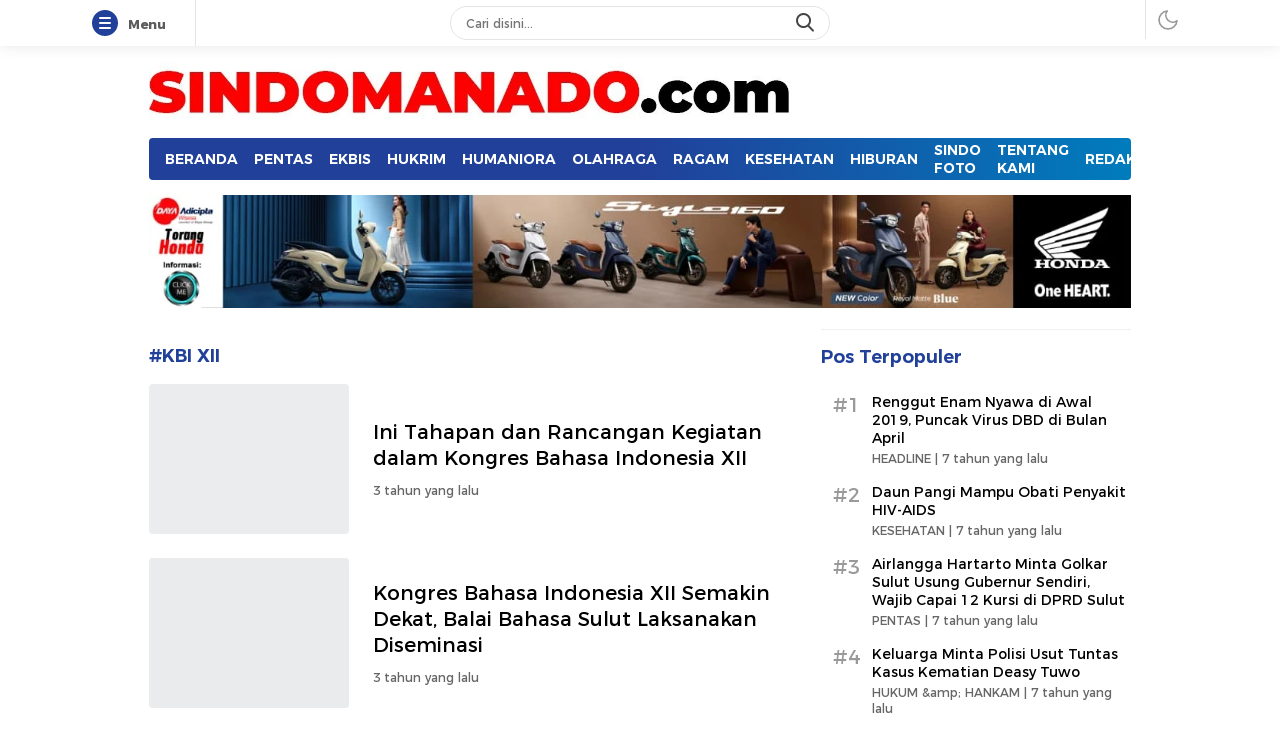

--- FILE ---
content_type: text/html; charset=UTF-8
request_url: https://sindomanado.com/tag/kbi-xii/
body_size: 13017
content:
<!DOCTYPE html><html lang="id"><head><script data-no-optimize="1">var litespeed_docref=sessionStorage.getItem("litespeed_docref");litespeed_docref&&(Object.defineProperty(document,"referrer",{get:function(){return litespeed_docref}}),sessionStorage.removeItem("litespeed_docref"));</script> <meta charset="UTF-8"><meta name="viewport" content="width=device-width, initial-scale=1.0"><meta name='robots' content='index, follow, max-image-preview:large, max-snippet:-1, max-video-preview:-1' /><title>KBI XII Archives - SINDOMANADO</title><link rel="canonical" href="https://sindomanado.com/tag/kbi-xii/" /><meta property="og:locale" content="id_ID" /><meta property="og:type" content="article" /><meta property="og:title" content="KBI XII Archives - SINDOMANADO" /><meta property="og:url" content="https://sindomanado.com/tag/kbi-xii/" /><meta property="og:site_name" content="SINDOMANADO" /><meta property="og:image" content="https://sindomanado.com/wp-content/uploads/2018/09/1128-logo-okj.png" /><meta property="og:image:width" content="1128" /><meta property="og:image:height" content="173" /><meta property="og:image:type" content="image/png" /><meta name="twitter:card" content="summary_large_image" /><meta name="twitter:site" content="@koransindomanado" /> <script type="application/ld+json" class="yoast-schema-graph">{"@context":"https://schema.org","@graph":[{"@type":"CollectionPage","@id":"https://sindomanado.com/tag/kbi-xii/","url":"https://sindomanado.com/tag/kbi-xii/","name":"KBI XII Archives - SINDOMANADO","isPartOf":{"@id":"https://sindomanado.com/#website"},"primaryImageOfPage":{"@id":"https://sindomanado.com/tag/kbi-xii/#primaryimage"},"image":{"@id":"https://sindomanado.com/tag/kbi-xii/#primaryimage"},"thumbnailUrl":"https://sindomanado.com/wp-content/uploads/2023/05/WhatsApp-Image-2023-05-31-at-14.00.02-e1685532185467.jpeg","breadcrumb":{"@id":"https://sindomanado.com/tag/kbi-xii/#breadcrumb"},"inLanguage":"id"},{"@type":"ImageObject","inLanguage":"id","@id":"https://sindomanado.com/tag/kbi-xii/#primaryimage","url":"https://sindomanado.com/wp-content/uploads/2023/05/WhatsApp-Image-2023-05-31-at-14.00.02-e1685532185467.jpeg","contentUrl":"https://sindomanado.com/wp-content/uploads/2023/05/WhatsApp-Image-2023-05-31-at-14.00.02-e1685532185467.jpeg","width":1596,"height":900,"caption":"Anggota panitia KBI XII, Dewi Puspita (di layar) dan Kepala Balai Bahasa Sulut, Januar Pribadi (kiri) jadi pembicara dalam Diseminasi KBI XII di Sulut. (FOTO: Fernando Rumetor)"},{"@type":"BreadcrumbList","@id":"https://sindomanado.com/tag/kbi-xii/#breadcrumb","itemListElement":[{"@type":"ListItem","position":1,"name":"Beranda","item":"https://sindomanado.com/"},{"@type":"ListItem","position":2,"name":"KBI XII"}]},{"@type":"WebSite","@id":"https://sindomanado.com/#website","url":"https://sindomanado.com/","name":"SINDOMANADO","description":"Informatif dan Edukatif","publisher":{"@id":"https://sindomanado.com/#organization"},"potentialAction":[{"@type":"SearchAction","target":{"@type":"EntryPoint","urlTemplate":"https://sindomanado.com/?s={search_term_string}"},"query-input":{"@type":"PropertyValueSpecification","valueRequired":true,"valueName":"search_term_string"}}],"inLanguage":"id"},{"@type":"Organization","@id":"https://sindomanado.com/#organization","name":"SINDOMANADO","url":"https://sindomanado.com/","logo":{"@type":"ImageObject","inLanguage":"id","@id":"https://sindomanado.com/#/schema/logo/image/","url":"https://sindomanado.com/wp-content/uploads/2024/08/cropped-SINDOMANADOcom-1-1.jpg","contentUrl":"https://sindomanado.com/wp-content/uploads/2024/08/cropped-SINDOMANADOcom-1-1.jpg","width":1088,"height":101,"caption":"SINDOMANADO"},"image":{"@id":"https://sindomanado.com/#/schema/logo/image/"},"sameAs":["https://web.facebook.com/koransindomanado/","https://x.com/koransindomanado"]}]}</script> <link rel='dns-prefetch' href='//www.googletagmanager.com' /><link rel="alternate" type="application/rss+xml" title="SINDOMANADO &raquo; Feed" href="https://sindomanado.com/feed/" /><link rel="alternate" type="application/rss+xml" title="SINDOMANADO &raquo; Umpan Komentar" href="https://sindomanado.com/comments/feed/" /><link rel="alternate" type="application/rss+xml" title="SINDOMANADO &raquo; KBI XII Umpan Tag" href="https://sindomanado.com/tag/kbi-xii/feed/" /><link data-optimized="2" rel="stylesheet" href="https://sindomanado.com/wp-content/litespeed/css/50570b2e55f8b18914bc0cc8dce3d0d8.css?ver=19ff5" /> <script type="litespeed/javascript" data-src="https://sindomanado.com/wp-includes/js/jquery/jquery.min.js?ver=3.7.1" id="jquery-core-js"></script> <link rel="https://api.w.org/" href="https://sindomanado.com/wp-json/" /><link rel="alternate" title="JSON" type="application/json" href="https://sindomanado.com/wp-json/wp/v2/tags/30297" /><link rel="EditURI" type="application/rsd+xml" title="RSD" href="https://sindomanado.com/xmlrpc.php?rsd" /><meta name="generator" content="WordPress 6.8.3" /><meta name="generator" content="Site Kit by Google 1.161.0" /><link rel="profile" href="http://gmpg.org/xfn/11" /></head><body class="archive tag tag-kbi-xii tag-30297 wp-custom-logo wp-embed-responsive wp-theme-delikwp aa-prefix-sindo- aa-disabled-all" ><div class="box"><div class="frame"><div class="frame-wrapper"><div class="frame-box"><div class="frame-widget"><div class="frame-item menu">
<button class="menubar bar" aria-label="Menu">
<span></span>
<span></span>
<span></span>
</button>
<span class="menubar-title">Menu</span>
<span class="menubar-close hide">Tutup</span></div><div class="frame-item sidebarmenu"><div class="widget"></div></div><div class="frame-item search"><div class="frame-search"><form class="frame-search-form" method="get" action="https://sindomanado.com/"><div class="frame-search-wrapper">
<input  class="frame-input-search" type="text" name="s" placeholder="Cari disini..." value="" maxlength="50" autocomplete="off">
<input type="hidden" name="post_type" value="post" />
<button type="text" class="search-icon" aria-label="search"></button></div></form></div></div><div class="frame-item userbutton">
<button class="mode" aria-label="darmode"><i class="icon-darkmode"></i></button></div><div class="frame-inner"></div></div></div></div></div><header class="header"><div class="container"><div class="header-box"><div class="header-brand">
<a href="https://sindomanado.com/" class="brand-link" rel="home"><img data-lazyloaded="1" src="[data-uri]" width="1088" height="101" data-src="https://sindomanado.com/wp-content/uploads/2024/08/cropped-SINDOMANADOcom-1-1.jpg" class="brand-logo" alt="SINDOMANADO" decoding="async" fetchpriority="high" data-srcset="https://sindomanado.com/wp-content/uploads/2024/08/cropped-SINDOMANADOcom-1-1.jpg 1088w, https://sindomanado.com/wp-content/uploads/2024/08/cropped-SINDOMANADOcom-1-1-768x71.jpg 768w, https://sindomanado.com/wp-content/uploads/2024/08/cropped-SINDOMANADOcom-1-1-24x2.jpg 24w, https://sindomanado.com/wp-content/uploads/2024/08/cropped-SINDOMANADOcom-1-1-36x3.jpg 36w, https://sindomanado.com/wp-content/uploads/2024/08/cropped-SINDOMANADOcom-1-1-48x4.jpg 48w" data-sizes="(max-width: 1088px) 100vw, 1088px" /></a><p class="brand-title"><a href="https://sindomanado.com/" rel="home">SINDOMANADO</a></p><p class="brand-description">Informatif dan Edukatif</p></div></div></div></header><div class="nav"><div class="container"><div class="navigation"><div class="primary-menu"><nav class="menu-menu-new-container"><ul id = "menu-menu-new" class = "widget"><li id="menu-item-6295" class="menu-item menu-item-type-custom menu-item-object-custom menu-item-home menu-item-6295"><a href="https://sindomanado.com" class="menu-image-title-after"><span class="menu-image-title-after menu-image-title">BERANDA</span></a></li><li id="menu-item-6296" class="menu-item menu-item-type-taxonomy menu-item-object-category menu-item-6296"><a href="https://sindomanado.com/category/pentas/" class="menu-image-title-after"><span class="menu-image-title-after menu-image-title">PENTAS</span></a></li><li id="menu-item-6297" class="menu-item menu-item-type-taxonomy menu-item-object-category menu-item-6297"><a href="https://sindomanado.com/category/ekbis/" class="menu-image-title-after"><span class="menu-image-title-after menu-image-title">EKBIS</span></a></li><li id="menu-item-6298" class="menu-item menu-item-type-taxonomy menu-item-object-category menu-item-6298"><a href="https://sindomanado.com/category/hukum-hankam/" class="menu-image-title-after"><span class="menu-image-title-after menu-image-title">HUKRIM</span></a></li><li id="menu-item-6299" class="menu-item menu-item-type-taxonomy menu-item-object-category menu-item-6299"><a href="https://sindomanado.com/category/humaniora/" class="menu-image-title-after"><span class="menu-image-title-after menu-image-title">HUMANIORA</span></a></li><li id="menu-item-6301" class="menu-item menu-item-type-taxonomy menu-item-object-category menu-item-6301"><a href="https://sindomanado.com/category/olahraga/" class="menu-image-title-after"><span class="menu-image-title-after menu-image-title">OLAHRAGA</span></a></li><li id="menu-item-10621" class="menu-item menu-item-type-taxonomy menu-item-object-category menu-item-10621"><a href="https://sindomanado.com/category/ragam/" class="menu-image-title-after"><span class="menu-image-title-after menu-image-title">RAGAM</span></a></li><li id="menu-item-12586" class="menu-item menu-item-type-taxonomy menu-item-object-category menu-item-12586"><a href="https://sindomanado.com/category/kesehatan/" class="menu-image-title-after"><span class="menu-image-title-after menu-image-title">KESEHATAN</span></a></li><li id="menu-item-50350" class="menu-item menu-item-type-post_type menu-item-object-page menu-item-50350"><a href="https://sindomanado.com/hiburan/" class="menu-image-title-after"><span class="menu-image-title-after menu-image-title">HIBURAN</span></a></li><li id="menu-item-6302" class="menu-item menu-item-type-taxonomy menu-item-object-category menu-item-6302"><a href="https://sindomanado.com/category/sindo-foto/" class="menu-image-title-after"><span class="menu-image-title-after menu-image-title">SINDO FOTO</span></a></li><li id="menu-item-72601" class="menu-item menu-item-type-post_type menu-item-object-page menu-item-72601"><a href="https://sindomanado.com/iklan/tentang-kami/" class="menu-image-title-after"><span class="menu-image-title-after menu-image-title">TENTANG KAMI</span></a></li><li id="menu-item-72602" class="menu-item menu-item-type-post_type menu-item-object-page menu-item-72602"><a href="https://sindomanado.com/redaksi/" class="menu-image-title-after"><span class="menu-image-title-after menu-image-title">REDAKSI</span></a></li><li id="menu-item-72603" class="menu-item menu-item-type-post_type menu-item-object-page menu-item-72603"><a href="https://sindomanado.com/kode-etik/" class="menu-image-title-after"><span class="menu-image-title-after menu-image-title">KODE ETIK</span></a></li></ul></nav></div></div></div></div><div class="billboard custombillboard"><div class="container"><div class="widget"><img data-lazyloaded="1" src="[data-uri]" width="1280" height="147" data-src="https://sindomanado.com/wp-content/uploads/2025/08/WhatsApp-Image-2025-08-26-at-10.08.19.jpeg" class="image wp-image-73870  attachment-full size-full" alt="" style="max-width: 100%; height: auto;" decoding="async" data-srcset="https://sindomanado.com/wp-content/uploads/2025/08/WhatsApp-Image-2025-08-26-at-10.08.19.jpeg 1280w, https://sindomanado.com/wp-content/uploads/2025/08/WhatsApp-Image-2025-08-26-at-10.08.19-768x88.jpeg 768w, https://sindomanado.com/wp-content/uploads/2025/08/WhatsApp-Image-2025-08-26-at-10.08.19-24x3.jpeg 24w, https://sindomanado.com/wp-content/uploads/2025/08/WhatsApp-Image-2025-08-26-at-10.08.19-36x4.jpeg 36w, https://sindomanado.com/wp-content/uploads/2025/08/WhatsApp-Image-2025-08-26-at-10.08.19-48x6.jpeg 48w" data-sizes="(max-width: 1280px) 100vw, 1280px" /></div></div></div><div class="container archive-main"><div class="grid-row"><main class="main-box column8"><div class="widget article"><div class="widget-header"><h1 class="widget-title">#KBI XII</h1></div><div class="widget-content"><div class="article-item"><div class="media article-item-box"><div class="media-image">
<img data-lazyloaded="1" src="[data-uri]" width="200" height="113" data-src="https://sindomanado.com/wp-content/uploads/2023/05/WhatsApp-Image-2023-05-31-at-14.00.02-e1685532185467.jpeg" class="attachment-image_200_150 size-image_200_150 wp-post-image" alt="" decoding="async" data-srcset="https://sindomanado.com/wp-content/uploads/2023/05/WhatsApp-Image-2023-05-31-at-14.00.02-e1685532185467.jpeg 1596w, https://sindomanado.com/wp-content/uploads/2023/05/WhatsApp-Image-2023-05-31-at-14.00.02-e1685532185467-768x433.jpeg 768w, https://sindomanado.com/wp-content/uploads/2023/05/WhatsApp-Image-2023-05-31-at-14.00.02-e1685532185467-1536x866.jpeg 1536w" data-sizes="(max-width: 200px) 100vw, 200px" /></div><div class="media-text"><h2 class="media-title">
<a href="https://sindomanado.com/2023/06/01/ini-tahapan-dan-rancangan-kegiatan-dalam-kongres-bahasa-indonesia-xii/" class="media-link">Ini Tahapan dan Rancangan Kegiatan dalam Kongres Bahasa Indonesia XII</a></h2><div class="media-date">
<time class="timeago" datetime="2023-06-01T04:20:29+08:00">3 tahun yang lalu</time></div></div></div></div><div class="article-item"><div class="media article-item-box"><div class="media-image">
<img data-lazyloaded="1" src="[data-uri]" width="200" height="150" data-src="https://sindomanado.com/wp-content/uploads/2023/05/WhatsApp-Image-2023-05-31-at-14.00.03.jpeg" class="attachment-image_200_150 size-image_200_150 wp-post-image" alt="" decoding="async" data-srcset="https://sindomanado.com/wp-content/uploads/2023/05/WhatsApp-Image-2023-05-31-at-14.00.03.jpeg 1600w, https://sindomanado.com/wp-content/uploads/2023/05/WhatsApp-Image-2023-05-31-at-14.00.03-148x111.jpeg 148w, https://sindomanado.com/wp-content/uploads/2023/05/WhatsApp-Image-2023-05-31-at-14.00.03-768x576.jpeg 768w, https://sindomanado.com/wp-content/uploads/2023/05/WhatsApp-Image-2023-05-31-at-14.00.03-1536x1152.jpeg 1536w" data-sizes="(max-width: 200px) 100vw, 200px" /></div><div class="media-text"><h2 class="media-title">
<a href="https://sindomanado.com/2023/05/31/kongres-bahasa-indonesia-xii-semakin-dekat-balai-bahasa-sulut-laksanakan-diseminasi/" class="media-link">Kongres Bahasa Indonesia XII Semakin Dekat, Balai Bahasa Sulut Laksanakan Diseminasi</a></h2><div class="media-date">
<time class="timeago" datetime="2023-05-31T19:28:10+08:00">3 tahun yang lalu</time></div></div></div></div></div><div class="status">
<button id="trigger1" class="trigger">Lihat Lainnya <svg xmlns="http://www.w3.org/2000/svg" fill="currentColor" viewBox="0 0 448 512"><path d="M438.6 278.6c12.5-12.5 12.5-32.8 0-45.3l-160-160c-12.5-12.5-32.8-12.5-45.3 0s-12.5 32.8 0 45.3L338.8 224 32 224c-17.7 0-32 14.3-32 32s14.3 32 32 32l306.7 0L233.4 393.4c-12.5 12.5-12.5 32.8 0 45.3s32.8 12.5 45.3 0l160-160z"/></svg></button><div id="spinner1" class="loading">
<span class="double-bounce1"></span>
<span class="double-bounce2"></span></div><div class="no-more">Sudah ditampilkan semua</div></div><div class="pagination"></div></div></main><aside class="sidebar-box column4"><div class="widget popularpos"><div class="widget-header"><h3 class="widget-title">Pos Terpopuler</h3></div><div class="widget-content"><div class="popular-item">
<span class="hastagnumber">#1</span><div class="popular-text"><h2 class="media-title">
<a href="https://sindomanado.com/2019/01/10/renggut-enam-nyawa-di-awal-2019-puncak-virus-dbd-di-bulan-april/" class="media-link">Renggut Enam Nyawa di Awal 2019, Puncak Virus DBD di Bulan April</a></h2><div class="media-date"><span class="media-category">HEADLINE | <time class="timeago" datetime="2019-01-10T09:17:52+08:00">7 tahun yang lalu</time></span></div></div></div><div class="popular-item">
<span class="hastagnumber">#2</span><div class="popular-text"><h2 class="media-title">
<a href="https://sindomanado.com/2018/12/02/daun-pangi-mampu-obati-penyakit-hiv-aids/" class="media-link">Daun Pangi Mampu Obati Penyakit HIV-AIDS</a></h2><div class="media-date"><span class="media-category">KESEHATAN | <time class="timeago" datetime="2018-12-02T23:16:10+08:00">7 tahun yang lalu</time></span></div></div></div><div class="popular-item">
<span class="hastagnumber">#3</span><div class="popular-text"><h2 class="media-title">
<a href="https://sindomanado.com/2019/01/12/airlangga-hartarto-minta-golkar-sulut-usung-gubernur-sendiri-wajib-capai-12-kursi-di-dprd-sulut/" class="media-link">Airlangga Hartarto Minta Golkar Sulut Usung Gubernur Sendiri, Wajib Capai 12 Kursi di DPRD Sulut</a></h2><div class="media-date"><span class="media-category">PENTAS | <time class="timeago" datetime="2019-01-12T12:08:05+08:00">7 tahun yang lalu</time></span></div></div></div><div class="popular-item">
<span class="hastagnumber">#4</span><div class="popular-text"><h2 class="media-title">
<a href="https://sindomanado.com/2019/01/13/keluarga-minta-polisi-usut-tuntas-kasus-kematian-deasy-tuwo/" class="media-link">Keluarga Minta Polisi Usut Tuntas Kasus Kematian Deasy Tuwo</a></h2><div class="media-date"><span class="media-category">HUKUM &amp;amp; HANKAM | <time class="timeago" datetime="2019-01-13T22:06:29+08:00">7 tahun yang lalu</time></span></div></div></div><div class="popular-item">
<span class="hastagnumber">#5</span><div class="popular-text"><h2 class="media-title">
<a href="https://sindomanado.com/2019/01/13/pecah-rekor-daw-jual-50-ribu-unit-sepeda-motor-honda-selama-2018/" class="media-link">Pecah Rekor, DAW Jual 50 Ribu Unit Sepeda Motor Honda Selama 2018</a></h2><div class="media-date"><span class="media-category">EKBIS | <time class="timeago" datetime="2019-01-13T23:48:41+08:00">7 tahun yang lalu</time></span></div></div></div></div></div></aside></div></div><footer class="footer"><div class="footer-border"></div><div class="container"><div class="grid-row"><div class="footer-brand column4"><div class="widget"><img data-lazyloaded="1" src="[data-uri]" width="1088" height="101" data-src="https://sindomanado.com/wp-content/uploads/2025/01/logo-sindao.jpg" class="image wp-image-71545  attachment-full size-full" alt="" style="max-width: 100%; height: auto;" decoding="async" loading="lazy" data-srcset="https://sindomanado.com/wp-content/uploads/2025/01/logo-sindao.jpg 1088w, https://sindomanado.com/wp-content/uploads/2025/01/logo-sindao-768x71.jpg 768w, https://sindomanado.com/wp-content/uploads/2025/01/logo-sindao-24x2.jpg 24w, https://sindomanado.com/wp-content/uploads/2025/01/logo-sindao-36x3.jpg 36w, https://sindomanado.com/wp-content/uploads/2025/01/logo-sindao-48x4.jpg 48w" data-sizes="auto, (max-width: 1088px) 100vw, 1088px" /></div><div class="widget social"><div class="social-title"><h3>Ikuti Kami</h3></div><div class="social-box">
<a class="facebook" href="#" target="_blank" rel="nofollow">
<svg fill="currentColor" xmlns="http://www.w3.org/2000/svg" viewBox="0 0 320 512"><path d="M279.14 288l14.22-92.66h-88.91v-60.13c0-25.35 12.42-50.06 52.24-50.06h40.42V6.26S260.43 0 225.36 0c-73.22 0-121.08 44.38-121.08 124.72v70.62H22.89V288h81.39v224h100.17V288z"/></svg>
</a>
<a class="whatsapp" href="#" target="_blank" rel="nofollow">
<svg height="24" fill="currentColor" viewBox="0 0 56.693 56.693" width="24" xml:space="preserve" xmlns="http://www.w3.org/2000/svg" xmlns:xlink="http://www.w3.org/1999/xlink"><g><path class="st0" d="M46.3802,10.7138c-4.6512-4.6565-10.8365-7.222-17.4266-7.2247c-13.5785,0-24.63,11.0506-24.6353,24.6333   c-0.0019,4.342,1.1325,8.58,3.2884,12.3159l-3.495,12.7657l13.0595-3.4257c3.5982,1.9626,7.6495,2.9971,11.7726,2.9985h0.01   c0.0008,0-0.0006,0,0.0002,0c13.5771,0,24.6293-11.0517,24.635-24.6347C53.5914,21.5595,51.0313,15.3701,46.3802,10.7138z    M28.9537,48.6163h-0.0083c-3.674-0.0014-7.2777-0.9886-10.4215-2.8541l-0.7476-0.4437l-7.7497,2.0328l2.0686-7.5558   l-0.4869-0.7748c-2.0496-3.26-3.1321-7.028-3.1305-10.8969c0.0044-11.2894,9.19-20.474,20.4842-20.474   c5.469,0.0017,10.6101,2.1344,14.476,6.0047c3.8658,3.8703,5.9936,9.0148,5.9914,14.4859   C49.4248,39.4307,40.2395,48.6163,28.9537,48.6163z"></path><path class="st0" d="M40.1851,33.281c-0.6155-0.3081-3.6419-1.797-4.2061-2.0026c-0.5642-0.2054-0.9746-0.3081-1.3849,0.3081   c-0.4103,0.6161-1.59,2.0027-1.9491,2.4136c-0.359,0.4106-0.7182,0.4623-1.3336,0.1539c-0.6155-0.3081-2.5989-0.958-4.95-3.0551   c-1.83-1.6323-3.0653-3.6479-3.4245-4.2643c-0.359-0.6161-0.0382-0.9492,0.27-1.2562c0.2769-0.2759,0.6156-0.7189,0.9234-1.0784   c0.3077-0.3593,0.4103-0.6163,0.6155-1.0268c0.2052-0.4109,0.1027-0.7704-0.0513-1.0784   c-0.1539-0.3081-1.3849-3.3379-1.8978-4.5706c-0.4998-1.2001-1.0072-1.0375-1.3851-1.0566   c-0.3585-0.0179-0.7694-0.0216-1.1797-0.0216s-1.0773,0.1541-1.6414,0.7702c-0.5642,0.6163-2.1545,2.1056-2.1545,5.1351   c0,3.0299,2.2057,5.9569,2.5135,6.3676c0.3077,0.411,4.3405,6.6282,10.5153,9.2945c1.4686,0.6343,2.6152,1.013,3.5091,1.2966   c1.4746,0.4686,2.8165,0.4024,3.8771,0.2439c1.1827-0.1767,3.6419-1.489,4.1548-2.9267c0.513-1.438,0.513-2.6706,0.359-2.9272   C41.211,33.7433,40.8006,33.5892,40.1851,33.281z"></path></g></svg>
</a>
<a class="instagram" href="#" target="_blank" rel="nofollow">
<svg fill="currentColor" xmlns="http://www.w3.org/2000/svg" viewBox="0 0 448 512"><path d="M224.1 141c-63.6 0-114.9 51.3-114.9 114.9s51.3 114.9 114.9 114.9S339 319.5 339 255.9 287.7 141 224.1 141zm0 189.6c-41.1 0-74.7-33.5-74.7-74.7s33.5-74.7 74.7-74.7 74.7 33.5 74.7 74.7-33.6 74.7-74.7 74.7zm146.4-194.3c0 14.9-12 26.8-26.8 26.8-14.9 0-26.8-12-26.8-26.8s12-26.8 26.8-26.8 26.8 12 26.8 26.8zm76.1 27.2c-1.7-35.9-9.9-67.7-36.2-93.9-26.2-26.2-58-34.4-93.9-36.2-37-2.1-147.9-2.1-184.9 0-35.8 1.7-67.6 9.9-93.9 36.1s-34.4 58-36.2 93.9c-2.1 37-2.1 147.9 0 184.9 1.7 35.9 9.9 67.7 36.2 93.9s58 34.4 93.9 36.2c37 2.1 147.9 2.1 184.9 0 35.9-1.7 67.7-9.9 93.9-36.2 26.2-26.2 34.4-58 36.2-93.9 2.1-37 2.1-147.8 0-184.8zM398.8 388c-7.8 19.6-22.9 34.7-42.6 42.6-29.5 11.7-99.5 9-132.1 9s-102.7 2.6-132.1-9c-19.6-7.8-34.7-22.9-42.6-42.6-11.7-29.5-9-99.5-9-132.1s-2.6-102.7 9-132.1c7.8-19.6 22.9-34.7 42.6-42.6 29.5-11.7 99.5-9 132.1-9s102.7-2.6 132.1 9c19.6 7.8 34.7 22.9 42.6 42.6 11.7 29.5 9 99.5 9 132.1s2.7 102.7-9 132.1z"/></svg>
</a>
<a class="youtube" href="#" target="_blank" rel="nofollow">
<svg fill="currentColor" xmlns="http://www.w3.org/2000/svg" viewBox="0 0 576 512"><path d="M549.655 124.083c-6.281-23.65-24.787-42.276-48.284-48.597C458.781 64 288 64 288 64S117.22 64 74.629 75.486c-23.497 6.322-42.003 24.947-48.284 48.597-11.412 42.867-11.412 132.305-11.412 132.305s0 89.438 11.412 132.305c6.281 23.65 24.787 41.5 48.284 47.821C117.22 448 288 448 288 448s170.78 0 213.371-11.486c23.497-6.321 42.003-24.171 48.284-47.821 11.412-42.867 11.412-132.305 11.412-132.305s0-89.438-11.412-132.305zm-317.51 213.508V175.185l142.739 81.205-142.739 81.201z"/></svg>
</a></div></div><div class="widget"><div class="textwidget"><p>Copyright © 2024. SindoManado.com – Informatif dan edukatif. All rights reserved</p></div></div></div><div class="footer-nav column8"><div class="grid-footer"></div></div></div></div></footer></div> <script type="speculationrules">{"prefetch":[{"source":"document","where":{"and":[{"href_matches":"\/*"},{"not":{"href_matches":["\/wp-*.php","\/wp-admin\/*","\/wp-content\/uploads\/*","\/wp-content\/*","\/wp-content\/plugins\/*","\/wp-content\/themes\/delikwp\/*","\/*\\?(.+)"]}},{"not":{"selector_matches":"a[rel~=\"nofollow\"]"}},{"not":{"selector_matches":".no-prefetch, .no-prefetch a"}}]},"eagerness":"conservative"}]}</script> <script data-no-optimize="1">window.lazyLoadOptions=Object.assign({},{threshold:300},window.lazyLoadOptions||{});!function(t,e){"object"==typeof exports&&"undefined"!=typeof module?module.exports=e():"function"==typeof define&&define.amd?define(e):(t="undefined"!=typeof globalThis?globalThis:t||self).LazyLoad=e()}(this,function(){"use strict";function e(){return(e=Object.assign||function(t){for(var e=1;e<arguments.length;e++){var n,a=arguments[e];for(n in a)Object.prototype.hasOwnProperty.call(a,n)&&(t[n]=a[n])}return t}).apply(this,arguments)}function o(t){return e({},at,t)}function l(t,e){return t.getAttribute(gt+e)}function c(t){return l(t,vt)}function s(t,e){return function(t,e,n){e=gt+e;null!==n?t.setAttribute(e,n):t.removeAttribute(e)}(t,vt,e)}function i(t){return s(t,null),0}function r(t){return null===c(t)}function u(t){return c(t)===_t}function d(t,e,n,a){t&&(void 0===a?void 0===n?t(e):t(e,n):t(e,n,a))}function f(t,e){et?t.classList.add(e):t.className+=(t.className?" ":"")+e}function _(t,e){et?t.classList.remove(e):t.className=t.className.replace(new RegExp("(^|\\s+)"+e+"(\\s+|$)")," ").replace(/^\s+/,"").replace(/\s+$/,"")}function g(t){return t.llTempImage}function v(t,e){!e||(e=e._observer)&&e.unobserve(t)}function b(t,e){t&&(t.loadingCount+=e)}function p(t,e){t&&(t.toLoadCount=e)}function n(t){for(var e,n=[],a=0;e=t.children[a];a+=1)"SOURCE"===e.tagName&&n.push(e);return n}function h(t,e){(t=t.parentNode)&&"PICTURE"===t.tagName&&n(t).forEach(e)}function a(t,e){n(t).forEach(e)}function m(t){return!!t[lt]}function E(t){return t[lt]}function I(t){return delete t[lt]}function y(e,t){var n;m(e)||(n={},t.forEach(function(t){n[t]=e.getAttribute(t)}),e[lt]=n)}function L(a,t){var o;m(a)&&(o=E(a),t.forEach(function(t){var e,n;e=a,(t=o[n=t])?e.setAttribute(n,t):e.removeAttribute(n)}))}function k(t,e,n){f(t,e.class_loading),s(t,st),n&&(b(n,1),d(e.callback_loading,t,n))}function A(t,e,n){n&&t.setAttribute(e,n)}function O(t,e){A(t,rt,l(t,e.data_sizes)),A(t,it,l(t,e.data_srcset)),A(t,ot,l(t,e.data_src))}function w(t,e,n){var a=l(t,e.data_bg_multi),o=l(t,e.data_bg_multi_hidpi);(a=nt&&o?o:a)&&(t.style.backgroundImage=a,n=n,f(t=t,(e=e).class_applied),s(t,dt),n&&(e.unobserve_completed&&v(t,e),d(e.callback_applied,t,n)))}function x(t,e){!e||0<e.loadingCount||0<e.toLoadCount||d(t.callback_finish,e)}function M(t,e,n){t.addEventListener(e,n),t.llEvLisnrs[e]=n}function N(t){return!!t.llEvLisnrs}function z(t){if(N(t)){var e,n,a=t.llEvLisnrs;for(e in a){var o=a[e];n=e,o=o,t.removeEventListener(n,o)}delete t.llEvLisnrs}}function C(t,e,n){var a;delete t.llTempImage,b(n,-1),(a=n)&&--a.toLoadCount,_(t,e.class_loading),e.unobserve_completed&&v(t,n)}function R(i,r,c){var l=g(i)||i;N(l)||function(t,e,n){N(t)||(t.llEvLisnrs={});var a="VIDEO"===t.tagName?"loadeddata":"load";M(t,a,e),M(t,"error",n)}(l,function(t){var e,n,a,o;n=r,a=c,o=u(e=i),C(e,n,a),f(e,n.class_loaded),s(e,ut),d(n.callback_loaded,e,a),o||x(n,a),z(l)},function(t){var e,n,a,o;n=r,a=c,o=u(e=i),C(e,n,a),f(e,n.class_error),s(e,ft),d(n.callback_error,e,a),o||x(n,a),z(l)})}function T(t,e,n){var a,o,i,r,c;t.llTempImage=document.createElement("IMG"),R(t,e,n),m(c=t)||(c[lt]={backgroundImage:c.style.backgroundImage}),i=n,r=l(a=t,(o=e).data_bg),c=l(a,o.data_bg_hidpi),(r=nt&&c?c:r)&&(a.style.backgroundImage='url("'.concat(r,'")'),g(a).setAttribute(ot,r),k(a,o,i)),w(t,e,n)}function G(t,e,n){var a;R(t,e,n),a=e,e=n,(t=Et[(n=t).tagName])&&(t(n,a),k(n,a,e))}function D(t,e,n){var a;a=t,(-1<It.indexOf(a.tagName)?G:T)(t,e,n)}function S(t,e,n){var a;t.setAttribute("loading","lazy"),R(t,e,n),a=e,(e=Et[(n=t).tagName])&&e(n,a),s(t,_t)}function V(t){t.removeAttribute(ot),t.removeAttribute(it),t.removeAttribute(rt)}function j(t){h(t,function(t){L(t,mt)}),L(t,mt)}function F(t){var e;(e=yt[t.tagName])?e(t):m(e=t)&&(t=E(e),e.style.backgroundImage=t.backgroundImage)}function P(t,e){var n;F(t),n=e,r(e=t)||u(e)||(_(e,n.class_entered),_(e,n.class_exited),_(e,n.class_applied),_(e,n.class_loading),_(e,n.class_loaded),_(e,n.class_error)),i(t),I(t)}function U(t,e,n,a){var o;n.cancel_on_exit&&(c(t)!==st||"IMG"===t.tagName&&(z(t),h(o=t,function(t){V(t)}),V(o),j(t),_(t,n.class_loading),b(a,-1),i(t),d(n.callback_cancel,t,e,a)))}function $(t,e,n,a){var o,i,r=(i=t,0<=bt.indexOf(c(i)));s(t,"entered"),f(t,n.class_entered),_(t,n.class_exited),o=t,i=a,n.unobserve_entered&&v(o,i),d(n.callback_enter,t,e,a),r||D(t,n,a)}function q(t){return t.use_native&&"loading"in HTMLImageElement.prototype}function H(t,o,i){t.forEach(function(t){return(a=t).isIntersecting||0<a.intersectionRatio?$(t.target,t,o,i):(e=t.target,n=t,a=o,t=i,void(r(e)||(f(e,a.class_exited),U(e,n,a,t),d(a.callback_exit,e,n,t))));var e,n,a})}function B(e,n){var t;tt&&!q(e)&&(n._observer=new IntersectionObserver(function(t){H(t,e,n)},{root:(t=e).container===document?null:t.container,rootMargin:t.thresholds||t.threshold+"px"}))}function J(t){return Array.prototype.slice.call(t)}function K(t){return t.container.querySelectorAll(t.elements_selector)}function Q(t){return c(t)===ft}function W(t,e){return e=t||K(e),J(e).filter(r)}function X(e,t){var n;(n=K(e),J(n).filter(Q)).forEach(function(t){_(t,e.class_error),i(t)}),t.update()}function t(t,e){var n,a,t=o(t);this._settings=t,this.loadingCount=0,B(t,this),n=t,a=this,Y&&window.addEventListener("online",function(){X(n,a)}),this.update(e)}var Y="undefined"!=typeof window,Z=Y&&!("onscroll"in window)||"undefined"!=typeof navigator&&/(gle|ing|ro)bot|crawl|spider/i.test(navigator.userAgent),tt=Y&&"IntersectionObserver"in window,et=Y&&"classList"in document.createElement("p"),nt=Y&&1<window.devicePixelRatio,at={elements_selector:".lazy",container:Z||Y?document:null,threshold:300,thresholds:null,data_src:"src",data_srcset:"srcset",data_sizes:"sizes",data_bg:"bg",data_bg_hidpi:"bg-hidpi",data_bg_multi:"bg-multi",data_bg_multi_hidpi:"bg-multi-hidpi",data_poster:"poster",class_applied:"applied",class_loading:"litespeed-loading",class_loaded:"litespeed-loaded",class_error:"error",class_entered:"entered",class_exited:"exited",unobserve_completed:!0,unobserve_entered:!1,cancel_on_exit:!0,callback_enter:null,callback_exit:null,callback_applied:null,callback_loading:null,callback_loaded:null,callback_error:null,callback_finish:null,callback_cancel:null,use_native:!1},ot="src",it="srcset",rt="sizes",ct="poster",lt="llOriginalAttrs",st="loading",ut="loaded",dt="applied",ft="error",_t="native",gt="data-",vt="ll-status",bt=[st,ut,dt,ft],pt=[ot],ht=[ot,ct],mt=[ot,it,rt],Et={IMG:function(t,e){h(t,function(t){y(t,mt),O(t,e)}),y(t,mt),O(t,e)},IFRAME:function(t,e){y(t,pt),A(t,ot,l(t,e.data_src))},VIDEO:function(t,e){a(t,function(t){y(t,pt),A(t,ot,l(t,e.data_src))}),y(t,ht),A(t,ct,l(t,e.data_poster)),A(t,ot,l(t,e.data_src)),t.load()}},It=["IMG","IFRAME","VIDEO"],yt={IMG:j,IFRAME:function(t){L(t,pt)},VIDEO:function(t){a(t,function(t){L(t,pt)}),L(t,ht),t.load()}},Lt=["IMG","IFRAME","VIDEO"];return t.prototype={update:function(t){var e,n,a,o=this._settings,i=W(t,o);{if(p(this,i.length),!Z&&tt)return q(o)?(e=o,n=this,i.forEach(function(t){-1!==Lt.indexOf(t.tagName)&&S(t,e,n)}),void p(n,0)):(t=this._observer,o=i,t.disconnect(),a=t,void o.forEach(function(t){a.observe(t)}));this.loadAll(i)}},destroy:function(){this._observer&&this._observer.disconnect(),K(this._settings).forEach(function(t){I(t)}),delete this._observer,delete this._settings,delete this.loadingCount,delete this.toLoadCount},loadAll:function(t){var e=this,n=this._settings;W(t,n).forEach(function(t){v(t,e),D(t,n,e)})},restoreAll:function(){var e=this._settings;K(e).forEach(function(t){P(t,e)})}},t.load=function(t,e){e=o(e);D(t,e)},t.resetStatus=function(t){i(t)},t}),function(t,e){"use strict";function n(){e.body.classList.add("litespeed_lazyloaded")}function a(){console.log("[LiteSpeed] Start Lazy Load"),o=new LazyLoad(Object.assign({},t.lazyLoadOptions||{},{elements_selector:"[data-lazyloaded]",callback_finish:n})),i=function(){o.update()},t.MutationObserver&&new MutationObserver(i).observe(e.documentElement,{childList:!0,subtree:!0,attributes:!0})}var o,i;t.addEventListener?t.addEventListener("load",a,!1):t.attachEvent("onload",a)}(window,document);</script><script data-no-optimize="1">window.litespeed_ui_events=window.litespeed_ui_events||["mouseover","click","keydown","wheel","touchmove","touchstart"];var urlCreator=window.URL||window.webkitURL;function litespeed_load_delayed_js_force(){console.log("[LiteSpeed] Start Load JS Delayed"),litespeed_ui_events.forEach(e=>{window.removeEventListener(e,litespeed_load_delayed_js_force,{passive:!0})}),document.querySelectorAll("iframe[data-litespeed-src]").forEach(e=>{e.setAttribute("src",e.getAttribute("data-litespeed-src"))}),"loading"==document.readyState?window.addEventListener("DOMContentLoaded",litespeed_load_delayed_js):litespeed_load_delayed_js()}litespeed_ui_events.forEach(e=>{window.addEventListener(e,litespeed_load_delayed_js_force,{passive:!0})});async function litespeed_load_delayed_js(){let t=[];for(var d in document.querySelectorAll('script[type="litespeed/javascript"]').forEach(e=>{t.push(e)}),t)await new Promise(e=>litespeed_load_one(t[d],e));document.dispatchEvent(new Event("DOMContentLiteSpeedLoaded")),window.dispatchEvent(new Event("DOMContentLiteSpeedLoaded"))}function litespeed_load_one(t,e){console.log("[LiteSpeed] Load ",t);var d=document.createElement("script");d.addEventListener("load",e),d.addEventListener("error",e),t.getAttributeNames().forEach(e=>{"type"!=e&&d.setAttribute("data-src"==e?"src":e,t.getAttribute(e))});let a=!(d.type="text/javascript");!d.src&&t.textContent&&(d.src=litespeed_inline2src(t.textContent),a=!0),t.after(d),t.remove(),a&&e()}function litespeed_inline2src(t){try{var d=urlCreator.createObjectURL(new Blob([t.replace(/^(?:<!--)?(.*?)(?:-->)?$/gm,"$1")],{type:"text/javascript"}))}catch(e){d="data:text/javascript;base64,"+btoa(t.replace(/^(?:<!--)?(.*?)(?:-->)?$/gm,"$1"))}return d}</script><script data-no-optimize="1">var litespeed_vary=document.cookie.replace(/(?:(?:^|.*;\s*)_lscache_vary\s*\=\s*([^;]*).*$)|^.*$/,"");litespeed_vary||fetch("/wp-content/plugins/litespeed-cache/guest.vary.php",{method:"POST",cache:"no-cache",redirect:"follow"}).then(e=>e.json()).then(e=>{console.log(e),e.hasOwnProperty("reload")&&"yes"==e.reload&&(sessionStorage.setItem("litespeed_docref",document.referrer),window.location.reload(!0))});</script><script data-optimized="1" type="litespeed/javascript" data-src="https://sindomanado.com/wp-content/litespeed/js/bed40b77e6d7f96b6e224b6a8f8639f5.js?ver=19ff5"></script></body></html>
<!-- Page optimized by LiteSpeed Cache @2026-01-30 08:56:19 -->

<!-- Page cached by LiteSpeed Cache 7.6.2 on 2026-01-30 08:56:19 -->
<!-- Guest Mode -->
<!-- QUIC.cloud UCSS in queue -->